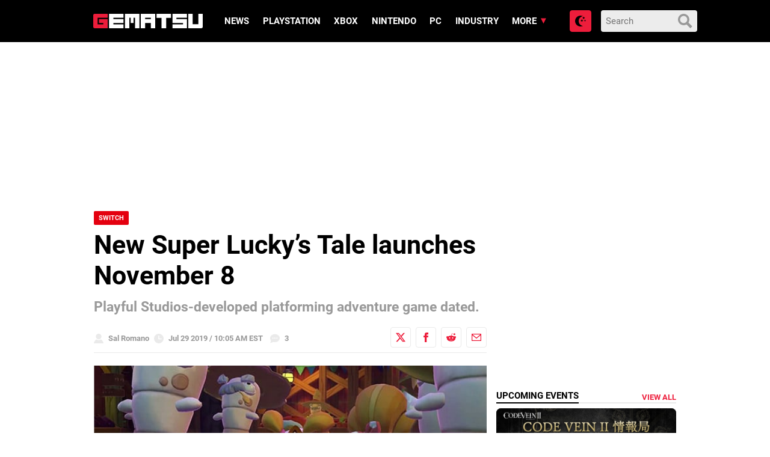

--- FILE ---
content_type: application/javascript; charset=UTF-8
request_url: https://gematsu.disqus.com/count-data.js?2=https%3A%2F%2Fwww.gematsu.com%2F2019%2F07%2Fnew-super-luckys-tale-launches-november-8&2=https%3A%2F%2Fwww.gematsu.com%2F2026%2F01%2Fdonkey-kong-country-returns-hd-version-1-1-0-update-now-available-adds-dixie-kong-and-switch-2-enhancements&2=https%3A%2F%2Fwww.gematsu.com%2F2026%2F01%2Fg-mode-archives-armored-core-mobile-3-launches-january-22-in-japan&2=https%3A%2F%2Fwww.gematsu.com%2F2026%2F01%2Ftainted-grail-the-fall-of-avalon-sales-top-one-million&2=https%3A%2F%2Fwww.gematsu.com%2F2026%2F01%2Fyakuza-kiwami-3-dark-ties-demo-launches-january-21-for-pc-january-22-for-ps5-xbox-series-and-switch-2
body_size: 853
content:
var DISQUSWIDGETS;

if (typeof DISQUSWIDGETS != 'undefined') {
    DISQUSWIDGETS.displayCount({"text":{"and":"and","comments":{"zero":"0","multiple":"{num}","one":"1"}},"counts":[{"id":"https:\/\/www.gematsu.com\/2019\/07\/new-super-luckys-tale-launches-november-8","comments":3},{"id":"https:\/\/www.gematsu.com\/2026\/01\/g-mode-archives-armored-core-mobile-3-launches-january-22-in-japan","comments":1},{"id":"https:\/\/www.gematsu.com\/2026\/01\/tainted-grail-the-fall-of-avalon-sales-top-one-million","comments":8},{"id":"https:\/\/www.gematsu.com\/2026\/01\/donkey-kong-country-returns-hd-version-1-1-0-update-now-available-adds-dixie-kong-and-switch-2-enhancements","comments":5},{"id":"https:\/\/www.gematsu.com\/2026\/01\/yakuza-kiwami-3-dark-ties-demo-launches-january-21-for-pc-january-22-for-ps5-xbox-series-and-switch-2","comments":4}]});
}